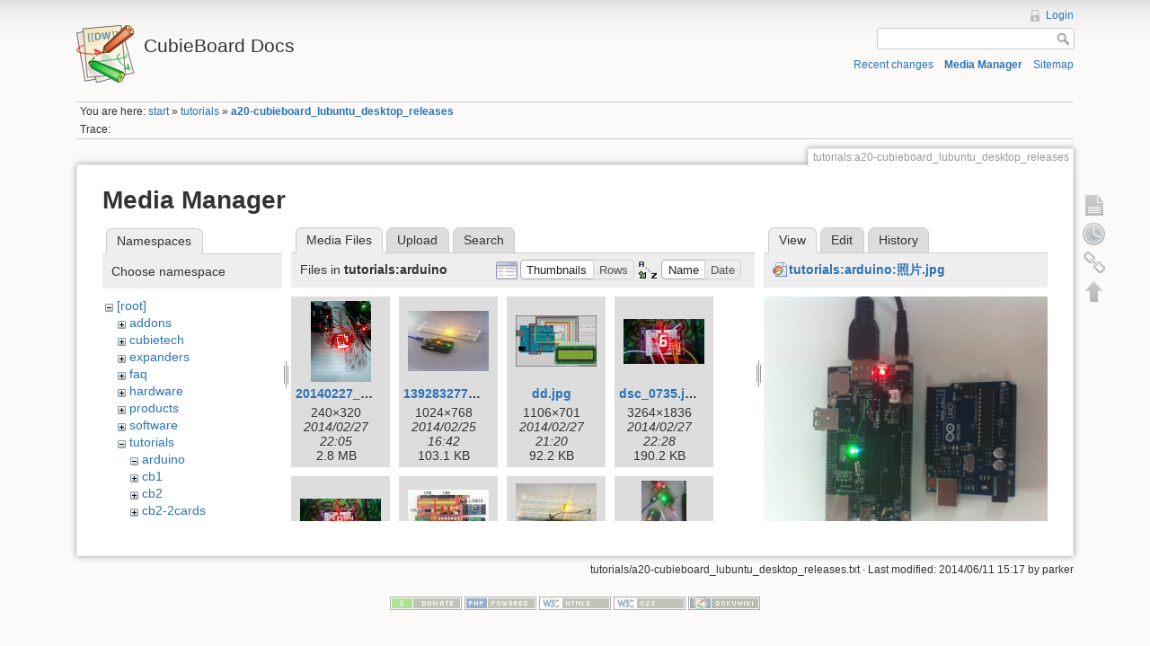

--- FILE ---
content_type: text/html; charset=utf-8
request_url: http://docs.cubieboard.org/tutorials/a20-cubieboard_lubuntu_desktop_releases?image=tutorials%3Aarduino%3A%E7%85%A7%E7%89%87.jpg&ns=tutorials%3Aarduino&tab_details=view&do=media&tab_files=files
body_size: 43445
content:
<!DOCTYPE html>
<html lang="en" dir="ltr" class="no-js">
<head>
    <meta charset="utf-8" />
    <title>tutorials:a20-cubieboard_lubuntu_desktop_releases [CubieBoard Docs]</title>
    <script>(function(H){H.className=H.className.replace(/\bno-js\b/,'js')})(document.documentElement)</script>
    <meta name="generator" content="DokuWiki"/>
<meta name="robots" content="noindex,nofollow"/>
<link rel="search" type="application/opensearchdescription+xml" href="/lib/exe/opensearch.php" title="CubieBoard Docs"/>
<link rel="start" href="/"/>
<link rel="contents" href="/tutorials/a20-cubieboard_lubuntu_desktop_releases?do=index" title="Sitemap"/>
<link rel="alternate" type="application/rss+xml" title="Recent Changes" href="/feed.php"/>
<link rel="alternate" type="application/rss+xml" title="Current Namespace" href="/feed.php?mode=list&amp;ns=tutorials"/>
<link rel="alternate" type="text/html" title="Plain HTML" href="/_export/xhtml/tutorials/a20-cubieboard_lubuntu_desktop_releases"/>
<link rel="alternate" type="text/plain" title="Wiki Markup" href="/_export/raw/tutorials/a20-cubieboard_lubuntu_desktop_releases"/>
<link rel="stylesheet" type="text/css" href="/lib/exe/css.php?t=dokuwiki&amp;tseed=1497999571"/>
<script type="text/javascript">/*<![CDATA[*/var NS='tutorials';var JSINFO = {"id":"tutorials:a20-cubieboard_lubuntu_desktop_releases","namespace":"tutorials","plugin_aceeditor":{"default":true,"highlight":true,"wraplimit":80,"colortheme":"textmate","latex":true,"markdown":true,"mdpage":false,"xmltags":[]},"isadmin":0,"isauth":0};
/*!]]>*/</script>
<script type="text/javascript" charset="utf-8" src="/lib/exe/js.php?tseed=1497999571"></script>
    <meta name="viewport" content="width=device-width,initial-scale=1" />
    <link rel="shortcut icon" href="/lib/tpl/dokuwiki/images/favicon.ico" />
<link rel="apple-touch-icon" href="/lib/tpl/dokuwiki/images/apple-touch-icon.png" />
    </head>

<body>
    <!--[if lte IE 7 ]><div id="IE7"><![endif]--><!--[if IE 8 ]><div id="IE8"><![endif]-->
    <div id="dokuwiki__site"><div id="dokuwiki__top"
        class="dokuwiki site mode_media  hasSidebar">

        
<!-- ********** HEADER ********** -->
<div id="dokuwiki__header"><div class="pad group">

    
    <div class="headings group">
        <ul class="a11y skip">
            <li><a href="#dokuwiki__content">skip to content</a></li>
        </ul>

        <h1><a href="/start"  accesskey="h" title="[H]"><img src="/lib/tpl/dokuwiki/images/logo.png" width="64" height="64" alt="" /> <span>CubieBoard Docs</span></a></h1>
            </div>

    <div class="tools group">
        <!-- USER TOOLS -->
                    <div id="dokuwiki__usertools">
                <h3 class="a11y">User Tools</h3>
                <ul>
                    <li><a href="/tutorials/a20-cubieboard_lubuntu_desktop_releases?do=login&amp;sectok=264ed4fb37a4f54890c7f69e8d0caed6"  class="action login" rel="nofollow" title="Login">Login</a></li>                </ul>
            </div>
        
        <!-- SITE TOOLS -->
        <div id="dokuwiki__sitetools">
            <h3 class="a11y">Site Tools</h3>
            <form action="/start" accept-charset="utf-8" class="search" id="dw__search" method="get"><div class="no"><input type="hidden" name="do" value="search" /><input type="text" id="qsearch__in" accesskey="f" name="id" class="edit" title="[F]" /><input type="submit" value="Search" class="button" title="Search" /><div id="qsearch__out" class="ajax_qsearch JSpopup"></div></div></form>            <div class="mobileTools">
                <form action="/doku.php" method="get" accept-charset="utf-8"><div class="no"><input type="hidden" name="id" value="tutorials:a20-cubieboard_lubuntu_desktop_releases" /><select name="do" class="edit quickselect" title="Tools"><option value="">Tools</option><optgroup label="Page Tools"><option value="">Show page</option><option value="revisions">Old revisions</option><option value="backlink">Backlinks</option></optgroup><optgroup label="Site Tools"><option value="recent">Recent changes</option><option value="media">Media Manager</option><option value="index">Sitemap</option></optgroup><optgroup label="User Tools"><option value="login">Login</option></optgroup></select><input type="submit" value="&gt;" /></div></form>            </div>
            <ul>
                <li><a href="/tutorials/a20-cubieboard_lubuntu_desktop_releases?do=recent"  class="action recent" accesskey="r" rel="nofollow" title="Recent changes [R]">Recent changes</a></li><li><a href="/tutorials/a20-cubieboard_lubuntu_desktop_releases?do=media&amp;ns=tutorials"  class="action media" rel="nofollow" title="Media Manager">Media Manager</a></li><li><a href="/tutorials/a20-cubieboard_lubuntu_desktop_releases?do=index"  class="action index" accesskey="x" rel="nofollow" title="Sitemap [X]">Sitemap</a></li>            </ul>
        </div>

    </div>

    <!-- BREADCRUMBS -->
            <div class="breadcrumbs">
                            <div class="youarehere"><span class="bchead">You are here: </span><span class="home"><a href="/start" class="wikilink1" title="start">start</a></span> » <a href="/tutorials/start" class="wikilink1" title="tutorials:start">tutorials</a> » <span class="curid"><a href="/tutorials/a20-cubieboard_lubuntu_desktop_releases" class="wikilink1" title="tutorials:a20-cubieboard_lubuntu_desktop_releases">a20-cubieboard_lubuntu_desktop_releases</a></span></div>
                                        <div class="trace"><span class="bchead">Trace:</span></div>
                    </div>
    
    
    <hr class="a11y" />
</div></div><!-- /header -->

        <div class="wrapper group">

            
            <!-- ********** CONTENT ********** -->
            <div id="dokuwiki__content"><div class="pad group">

                <div class="pageId"><span>tutorials:a20-cubieboard_lubuntu_desktop_releases</span></div>

                <div class="page group">
                                                            <!-- wikipage start -->
                    <div id="mediamanager__page">
<h1>Media Manager</h1>
<div class="panel namespaces">
<h2>Namespaces</h2>
<div class="panelHeader">Choose namespace</div>
<div class="panelContent" id="media__tree">

<ul class="idx">
<li class="media level0 open"><img src="/lib/images/minus.gif" alt="−" /><div class="li"><a href="/tutorials/a20-cubieboard_lubuntu_desktop_releases?ns=&amp;tab_files=files&amp;do=media&amp;tab_details=view&amp;image=tutorials%3Aarduino%3A%E7%85%A7%E7%89%87.jpg" class="idx_dir">[root]</a></div>
<ul class="idx">
<li class="media level1 closed"><img src="/lib/images/plus.gif" alt="+" /><div class="li"><a href="/tutorials/a20-cubieboard_lubuntu_desktop_releases?ns=addons&amp;tab_files=files&amp;do=media&amp;tab_details=view&amp;image=tutorials%3Aarduino%3A%E7%85%A7%E7%89%87.jpg" class="idx_dir">addons</a></div></li>
<li class="media level1 closed"><img src="/lib/images/plus.gif" alt="+" /><div class="li"><a href="/tutorials/a20-cubieboard_lubuntu_desktop_releases?ns=cubietech&amp;tab_files=files&amp;do=media&amp;tab_details=view&amp;image=tutorials%3Aarduino%3A%E7%85%A7%E7%89%87.jpg" class="idx_dir">cubietech</a></div></li>
<li class="media level1 closed"><img src="/lib/images/plus.gif" alt="+" /><div class="li"><a href="/tutorials/a20-cubieboard_lubuntu_desktop_releases?ns=expanders&amp;tab_files=files&amp;do=media&amp;tab_details=view&amp;image=tutorials%3Aarduino%3A%E7%85%A7%E7%89%87.jpg" class="idx_dir">expanders</a></div></li>
<li class="media level1 closed"><img src="/lib/images/plus.gif" alt="+" /><div class="li"><a href="/tutorials/a20-cubieboard_lubuntu_desktop_releases?ns=faq&amp;tab_files=files&amp;do=media&amp;tab_details=view&amp;image=tutorials%3Aarduino%3A%E7%85%A7%E7%89%87.jpg" class="idx_dir">faq</a></div></li>
<li class="media level1 closed"><img src="/lib/images/plus.gif" alt="+" /><div class="li"><a href="/tutorials/a20-cubieboard_lubuntu_desktop_releases?ns=hardware&amp;tab_files=files&amp;do=media&amp;tab_details=view&amp;image=tutorials%3Aarduino%3A%E7%85%A7%E7%89%87.jpg" class="idx_dir">hardware</a></div></li>
<li class="media level1 closed"><img src="/lib/images/plus.gif" alt="+" /><div class="li"><a href="/tutorials/a20-cubieboard_lubuntu_desktop_releases?ns=products&amp;tab_files=files&amp;do=media&amp;tab_details=view&amp;image=tutorials%3Aarduino%3A%E7%85%A7%E7%89%87.jpg" class="idx_dir">products</a></div></li>
<li class="media level1 closed"><img src="/lib/images/plus.gif" alt="+" /><div class="li"><a href="/tutorials/a20-cubieboard_lubuntu_desktop_releases?ns=software&amp;tab_files=files&amp;do=media&amp;tab_details=view&amp;image=tutorials%3Aarduino%3A%E7%85%A7%E7%89%87.jpg" class="idx_dir">software</a></div></li>
<li class="media level1 open"><img src="/lib/images/minus.gif" alt="−" /><div class="li"><a href="/tutorials/a20-cubieboard_lubuntu_desktop_releases?ns=tutorials&amp;tab_files=files&amp;do=media&amp;tab_details=view&amp;image=tutorials%3Aarduino%3A%E7%85%A7%E7%89%87.jpg" class="idx_dir">tutorials</a></div>
<ul class="idx">
<li class="media level2 open"><img src="/lib/images/minus.gif" alt="−" /><div class="li"><a href="/tutorials/a20-cubieboard_lubuntu_desktop_releases?ns=tutorials%2Farduino&amp;tab_files=files&amp;do=media&amp;tab_details=view&amp;image=tutorials%3Aarduino%3A%E7%85%A7%E7%89%87.jpg" class="idx_dir">arduino</a></div></li>
<li class="media level2 closed"><img src="/lib/images/plus.gif" alt="+" /><div class="li"><a href="/tutorials/a20-cubieboard_lubuntu_desktop_releases?ns=tutorials%2Fcb1&amp;tab_files=files&amp;do=media&amp;tab_details=view&amp;image=tutorials%3Aarduino%3A%E7%85%A7%E7%89%87.jpg" class="idx_dir">cb1</a></div></li>
<li class="media level2 closed"><img src="/lib/images/plus.gif" alt="+" /><div class="li"><a href="/tutorials/a20-cubieboard_lubuntu_desktop_releases?ns=tutorials%2Fcb2&amp;tab_files=files&amp;do=media&amp;tab_details=view&amp;image=tutorials%3Aarduino%3A%E7%85%A7%E7%89%87.jpg" class="idx_dir">cb2</a></div></li>
<li class="media level2 closed"><img src="/lib/images/plus.gif" alt="+" /><div class="li"><a href="/tutorials/a20-cubieboard_lubuntu_desktop_releases?ns=tutorials%2Fcb2-2cards&amp;tab_files=files&amp;do=media&amp;tab_details=view&amp;image=tutorials%3Aarduino%3A%E7%85%A7%E7%89%87.jpg" class="idx_dir">cb2-2cards</a></div></li>
<li class="media level2 closed"><img src="/lib/images/plus.gif" alt="+" /><div class="li"><a href="/tutorials/a20-cubieboard_lubuntu_desktop_releases?ns=tutorials%2Fcc-a80&amp;tab_files=files&amp;do=media&amp;tab_details=view&amp;image=tutorials%3Aarduino%3A%E7%85%A7%E7%89%87.jpg" class="idx_dir">cc-a80</a></div></li>
<li class="media level2 closed"><img src="/lib/images/plus.gif" alt="+" /><div class="li"><a href="/tutorials/a20-cubieboard_lubuntu_desktop_releases?ns=tutorials%2Fcommon&amp;tab_files=files&amp;do=media&amp;tab_details=view&amp;image=tutorials%3Aarduino%3A%E7%85%A7%E7%89%87.jpg" class="idx_dir">common</a></div></li>
<li class="media level2 closed"><img src="/lib/images/plus.gif" alt="+" /><div class="li"><a href="/tutorials/a20-cubieboard_lubuntu_desktop_releases?ns=tutorials%2Fct1&amp;tab_files=files&amp;do=media&amp;tab_details=view&amp;image=tutorials%3Aarduino%3A%E7%85%A7%E7%89%87.jpg" class="idx_dir">ct1</a></div></li>
<li class="media level2 closed"><img src="/lib/images/plus.gif" alt="+" /><div class="li"><a href="/tutorials/a20-cubieboard_lubuntu_desktop_releases?ns=tutorials%2Fcubieboard2_dual-card&amp;tab_files=files&amp;do=media&amp;tab_details=view&amp;image=tutorials%3Aarduino%3A%E7%85%A7%E7%89%87.jpg" class="idx_dir">cubieboard2_dual-card</a></div></li>
<li class="media level2 closed"><img src="/lib/images/plus.gif" alt="+" /><div class="li"><a href="/tutorials/a20-cubieboard_lubuntu_desktop_releases?ns=tutorials%2Fdvk521&amp;tab_files=files&amp;do=media&amp;tab_details=view&amp;image=tutorials%3Aarduino%3A%E7%85%A7%E7%89%87.jpg" class="idx_dir">dvk521</a></div></li>
<li class="media level2 closed"><img src="/lib/images/plus.gif" alt="+" /><div class="li"><a href="/tutorials/a20-cubieboard_lubuntu_desktop_releases?ns=tutorials%2Fexpansion_boards_dvk&amp;tab_files=files&amp;do=media&amp;tab_details=view&amp;image=tutorials%3Aarduino%3A%E7%85%A7%E7%89%87.jpg" class="idx_dir">expansion_boards_dvk</a></div></li>
</ul>
</li>
<li class="media level1 closed"><img src="/lib/images/plus.gif" alt="+" /><div class="li"><a href="/tutorials/a20-cubieboard_lubuntu_desktop_releases?ns=wiki&amp;tab_files=files&amp;do=media&amp;tab_details=view&amp;image=tutorials%3Aarduino%3A%E7%85%A7%E7%89%87.jpg" class="idx_dir">wiki</a></div></li>
</ul></li>
</ul>
</div>
</div>
<div class="panel filelist">
<h2 class="a11y">Media Files</h2>
<ul class="tabs">
<li><strong>Media Files</strong></li>
<li><a href="/tutorials/a20-cubieboard_lubuntu_desktop_releases?tab_files=upload&amp;do=media&amp;tab_details=view&amp;image=tutorials%3Aarduino%3A%E7%85%A7%E7%89%87.jpg&amp;ns=tutorials%3Aarduino">Upload</a></li>
<li><a href="/tutorials/a20-cubieboard_lubuntu_desktop_releases?tab_files=search&amp;do=media&amp;tab_details=view&amp;image=tutorials%3Aarduino%3A%E7%85%A7%E7%89%87.jpg&amp;ns=tutorials%3Aarduino">Search</a></li>
</ul>
<div class="panelHeader">
<h3>Files in <strong>tutorials:arduino</strong></h3>
<form class="options" method="get" action="/tutorials/a20-cubieboard_lubuntu_desktop_releases" accept-charset="utf-8"><div class="no">
<input type="hidden" name="do" value="media" /><input type="hidden" name="tab_files" value="files" /><input type="hidden" name="tab_details" value="view" /><input type="hidden" name="image" value="tutorials:arduino:照片.jpg" /><input type="hidden" name="ns" value="tutorials:arduino" /><ul>
<li class="listType"><label class="thumbs" for="listType__thumbs"><input type="radio" id="listType__thumbs" name="list" value="thumbs" checked="checked" /> <span>Thumbnails</span></label>
<label class="rows" for="listType__rows"><input type="radio" id="listType__rows" name="list" value="rows" /> <span>Rows</span></label>
</li>
<li class="sortBy"><label class="name" for="sortBy__name"><input type="radio" id="sortBy__name" name="sort" value="name" checked="checked" /> <span>Name</span></label>
<label class="date" for="sortBy__date"><input type="radio" id="sortBy__date" name="sort" value="date" /> <span>Date</span></label>
</li>
<li><input type="submit" value="Apply" class="button" />
</li>
</ul>
</div></form>
</div>
<div class="panelContent">
<ul class="thumbs"><li><dl title="tutorials:arduino:20140227_191102.gif">
<dt><a id="l_:tutorials:arduino:20140227_191102.gif" class="image thumb" href="/tutorials/a20-cubieboard_lubuntu_desktop_releases?image=tutorials%3Aarduino%3A20140227_191102.gif&amp;ns=tutorials%3Aarduino&amp;tab_details=view&amp;do=media&amp;tab_files=files"><img src="/_media/tutorials/arduino/20140227_191102.gif?w=67&amp;h=90&amp;t=1393509941&amp;tok=fd060c" alt="tutorials:arduino:20140227_191102.gif" /></a></dt>
<dd class="name"><a href="/tutorials/a20-cubieboard_lubuntu_desktop_releases?image=tutorials%3Aarduino%3A20140227_191102.gif&amp;ns=tutorials%3Aarduino&amp;tab_details=view&amp;do=media&amp;tab_files=files" id="h_:tutorials:arduino:20140227_191102.gif">20140227_191102.gif</a></dd>
<dd class="size">240&#215;320</dd>
<dd class="date">2014/02/27 22:05</dd>
<dd class="filesize">2.8 MB</dd>
</dl></li>
<li><dl title="tutorials:arduino:1392832771.jpg">
<dt><a id="l_:tutorials:arduino:1392832771.jpg" class="image thumb" href="/tutorials/a20-cubieboard_lubuntu_desktop_releases?image=tutorials%3Aarduino%3A1392832771.jpg&amp;ns=tutorials%3Aarduino&amp;tab_details=view&amp;do=media&amp;tab_files=files"><img src="/_media/tutorials/arduino/1392832771.jpg?w=90&amp;h=67&amp;t=1393317743&amp;tok=e842c5" alt="tutorials:arduino:1392832771.jpg" /></a></dt>
<dd class="name"><a href="/tutorials/a20-cubieboard_lubuntu_desktop_releases?image=tutorials%3Aarduino%3A1392832771.jpg&amp;ns=tutorials%3Aarduino&amp;tab_details=view&amp;do=media&amp;tab_files=files" id="h_:tutorials:arduino:1392832771.jpg">1392832771.jpg</a></dd>
<dd class="size">1024&#215;768</dd>
<dd class="date">2014/02/25 16:42</dd>
<dd class="filesize">103.1 KB</dd>
</dl></li>
<li><dl title="tutorials:arduino:dd.jpg">
<dt><a id="l_:tutorials:arduino:dd.jpg" class="image thumb" href="/tutorials/a20-cubieboard_lubuntu_desktop_releases?image=tutorials%3Aarduino%3Add.jpg&amp;ns=tutorials%3Aarduino&amp;tab_details=view&amp;do=media&amp;tab_files=files"><img src="/_media/tutorials/arduino/dd.jpg?w=90&amp;h=57&amp;t=1393507248&amp;tok=3747c3" alt="tutorials:arduino:dd.jpg" /></a></dt>
<dd class="name"><a href="/tutorials/a20-cubieboard_lubuntu_desktop_releases?image=tutorials%3Aarduino%3Add.jpg&amp;ns=tutorials%3Aarduino&amp;tab_details=view&amp;do=media&amp;tab_files=files" id="h_:tutorials:arduino:dd.jpg">dd.jpg</a></dd>
<dd class="size">1106&#215;701</dd>
<dd class="date">2014/02/27 21:20</dd>
<dd class="filesize">92.2 KB</dd>
</dl></li>
<li><dl title="tutorials:arduino:dsc_0735.jpg">
<dt><a id="l_:tutorials:arduino:dsc_0735.jpg" class="image thumb" href="/tutorials/a20-cubieboard_lubuntu_desktop_releases?image=tutorials%3Aarduino%3Adsc_0735.jpg&amp;ns=tutorials%3Aarduino&amp;tab_details=view&amp;do=media&amp;tab_files=files"><img src="/_media/tutorials/arduino/dsc_0735.jpg?w=90&amp;h=50&amp;t=1393511295&amp;tok=a988c0" alt="tutorials:arduino:dsc_0735.jpg" /></a></dt>
<dd class="name"><a href="/tutorials/a20-cubieboard_lubuntu_desktop_releases?image=tutorials%3Aarduino%3Adsc_0735.jpg&amp;ns=tutorials%3Aarduino&amp;tab_details=view&amp;do=media&amp;tab_files=files" id="h_:tutorials:arduino:dsc_0735.jpg">dsc_0735.jpg</a></dd>
<dd class="size">3264&#215;1836</dd>
<dd class="date">2014/02/27 22:28</dd>
<dd class="filesize">190.2 KB</dd>
</dl></li>
<li><dl title="tutorials:arduino:dsc_0737.jpg">
<dt><a id="l_:tutorials:arduino:dsc_0737.jpg" class="image thumb" href="/tutorials/a20-cubieboard_lubuntu_desktop_releases?image=tutorials%3Aarduino%3Adsc_0737.jpg&amp;ns=tutorials%3Aarduino&amp;tab_details=view&amp;do=media&amp;tab_files=files"><img src="/_media/tutorials/arduino/dsc_0737.jpg?w=90&amp;h=50&amp;t=1393511295&amp;tok=86d9ae" alt="tutorials:arduino:dsc_0737.jpg" /></a></dt>
<dd class="name"><a href="/tutorials/a20-cubieboard_lubuntu_desktop_releases?image=tutorials%3Aarduino%3Adsc_0737.jpg&amp;ns=tutorials%3Aarduino&amp;tab_details=view&amp;do=media&amp;tab_files=files" id="h_:tutorials:arduino:dsc_0737.jpg">dsc_0737.jpg</a></dd>
<dd class="size">3264&#215;1836</dd>
<dd class="date">2014/02/27 22:28</dd>
<dd class="filesize">148.4 KB</dd>
</dl></li>
<li><dl title="tutorials:arduino:dvk570.jpg">
<dt><a id="l_:tutorials:arduino:dvk570.jpg" class="image thumb" href="/tutorials/a20-cubieboard_lubuntu_desktop_releases?image=tutorials%3Aarduino%3Advk570.jpg&amp;ns=tutorials%3Aarduino&amp;tab_details=view&amp;do=media&amp;tab_files=files"><img src="/_media/tutorials/arduino/dvk570.jpg?w=90&amp;h=69&amp;t=1397548601&amp;tok=9d4a8f" alt="tutorials:arduino:dvk570.jpg" /></a></dt>
<dd class="name"><a href="/tutorials/a20-cubieboard_lubuntu_desktop_releases?image=tutorials%3Aarduino%3Advk570.jpg&amp;ns=tutorials%3Aarduino&amp;tab_details=view&amp;do=media&amp;tab_files=files" id="h_:tutorials:arduino:dvk570.jpg">dvk570.jpg</a></dd>
<dd class="size">1390&#215;1080</dd>
<dd class="date">2014/04/15 15:56</dd>
<dd class="filesize">291.9 KB</dd>
</dl></li>
<li><dl title="tutorials:arduino:image.jpeg">
<dt><a id="l_:tutorials:arduino:image.jpeg" class="image thumb" href="/tutorials/a20-cubieboard_lubuntu_desktop_releases?image=tutorials%3Aarduino%3Aimage.jpeg&amp;ns=tutorials%3Aarduino&amp;tab_details=view&amp;do=media&amp;tab_files=files"><img src="/_media/tutorials/arduino/image.jpeg?w=90&amp;h=83&amp;t=1393318174&amp;tok=110be9" alt="tutorials:arduino:image.jpeg" /></a></dt>
<dd class="name"><a href="/tutorials/a20-cubieboard_lubuntu_desktop_releases?image=tutorials%3Aarduino%3Aimage.jpeg&amp;ns=tutorials%3Aarduino&amp;tab_details=view&amp;do=media&amp;tab_files=files" id="h_:tutorials:arduino:image.jpeg">image.jpeg</a></dd>
<dd class="size">640&#215;594</dd>
<dd class="date">2014/02/25 16:49</dd>
<dd class="filesize">166.6 KB</dd>
</dl></li>
<li><dl title="tutorials:arduino:img_20140225_160749.jpg">
<dt><a id="l_:tutorials:arduino:img_20140225_160749.jpg" class="image thumb" href="/tutorials/a20-cubieboard_lubuntu_desktop_releases?image=tutorials%3Aarduino%3Aimg_20140225_160749.jpg&amp;ns=tutorials%3Aarduino&amp;tab_details=view&amp;do=media&amp;tab_files=files"><img src="/_media/tutorials/arduino/img_20140225_160749.jpg?w=50&amp;h=90&amp;t=1393316700&amp;tok=40915d" alt="tutorials:arduino:img_20140225_160749.jpg" /></a></dt>
<dd class="name"><a href="/tutorials/a20-cubieboard_lubuntu_desktop_releases?image=tutorials%3Aarduino%3Aimg_20140225_160749.jpg&amp;ns=tutorials%3Aarduino&amp;tab_details=view&amp;do=media&amp;tab_files=files" id="h_:tutorials:arduino:img_20140225_160749.jpg">img_20140225_160749.jpg</a></dd>
<dd class="size">1840&#215;3264</dd>
<dd class="date">2014/02/25 16:25</dd>
<dd class="filesize">1017.5 KB</dd>
</dl></li>
<li><dl title="tutorials:arduino:img_20140225_160808.jpg">
<dt><a id="l_:tutorials:arduino:img_20140225_160808.jpg" class="image thumb" href="/tutorials/a20-cubieboard_lubuntu_desktop_releases?image=tutorials%3Aarduino%3Aimg_20140225_160808.jpg&amp;ns=tutorials%3Aarduino&amp;tab_details=view&amp;do=media&amp;tab_files=files"><img src="/_media/tutorials/arduino/img_20140225_160808.jpg?w=90&amp;h=50&amp;t=1393316723&amp;tok=a11680" alt="tutorials:arduino:img_20140225_160808.jpg" /></a></dt>
<dd class="name"><a href="/tutorials/a20-cubieboard_lubuntu_desktop_releases?image=tutorials%3Aarduino%3Aimg_20140225_160808.jpg&amp;ns=tutorials%3Aarduino&amp;tab_details=view&amp;do=media&amp;tab_files=files" id="h_:tutorials:arduino:img_20140225_160808.jpg">img_20140225_160808.jpg</a></dd>
<dd class="size">3264&#215;1840</dd>
<dd class="date">2014/02/25 16:25</dd>
<dd class="filesize">791.6 KB</dd>
</dl></li>
<li><dl title="tutorials:arduino:img_20140225_165139.jpg">
<dt><a id="l_:tutorials:arduino:img_20140225_165139.jpg" class="image thumb" href="/tutorials/a20-cubieboard_lubuntu_desktop_releases?image=tutorials%3Aarduino%3Aimg_20140225_165139.jpg&amp;ns=tutorials%3Aarduino&amp;tab_details=view&amp;do=media&amp;tab_files=files"><img src="/_media/tutorials/arduino/img_20140225_165139.jpg?w=90&amp;h=50&amp;t=1393319486&amp;tok=67d360" alt="tutorials:arduino:img_20140225_165139.jpg" /></a></dt>
<dd class="name"><a href="/tutorials/a20-cubieboard_lubuntu_desktop_releases?image=tutorials%3Aarduino%3Aimg_20140225_165139.jpg&amp;ns=tutorials%3Aarduino&amp;tab_details=view&amp;do=media&amp;tab_files=files" id="h_:tutorials:arduino:img_20140225_165139.jpg">img_20140225_165139.jpg</a></dd>
<dd class="size">3264&#215;1840</dd>
<dd class="date">2014/02/25 17:11</dd>
<dd class="filesize">705.1 KB</dd>
</dl></li>
<li><dl title="tutorials:arduino:img_20140225_165950.jpg">
<dt><a id="l_:tutorials:arduino:img_20140225_165950.jpg" class="image thumb" href="/tutorials/a20-cubieboard_lubuntu_desktop_releases?image=tutorials%3Aarduino%3Aimg_20140225_165950.jpg&amp;ns=tutorials%3Aarduino&amp;tab_details=view&amp;do=media&amp;tab_files=files"><img src="/_media/tutorials/arduino/img_20140225_165950.jpg?w=90&amp;h=50&amp;t=1393319515&amp;tok=f599ca" alt="tutorials:arduino:img_20140225_165950.jpg" /></a></dt>
<dd class="name"><a href="/tutorials/a20-cubieboard_lubuntu_desktop_releases?image=tutorials%3Aarduino%3Aimg_20140225_165950.jpg&amp;ns=tutorials%3Aarduino&amp;tab_details=view&amp;do=media&amp;tab_files=files" id="h_:tutorials:arduino:img_20140225_165950.jpg">img_20140225_165950.jpg</a></dd>
<dd class="size">3264&#215;1840</dd>
<dd class="date">2014/02/25 17:11</dd>
<dd class="filesize">1013.6 KB</dd>
</dl></li>
<li><dl title="tutorials:arduino:led_.png">
<dt><a id="l_:tutorials:arduino:led_.png" class="image thumb" href="/tutorials/a20-cubieboard_lubuntu_desktop_releases?image=tutorials%3Aarduino%3Aled_.png&amp;ns=tutorials%3Aarduino&amp;tab_details=view&amp;do=media&amp;tab_files=files"><img src="/_media/tutorials/arduino/led_.png?w=90&amp;h=60&amp;t=1393506364&amp;tok=620df8" alt="tutorials:arduino:led_.png" /></a></dt>
<dd class="name"><a href="/tutorials/a20-cubieboard_lubuntu_desktop_releases?image=tutorials%3Aarduino%3Aled_.png&amp;ns=tutorials%3Aarduino&amp;tab_details=view&amp;do=media&amp;tab_files=files" id="h_:tutorials:arduino:led_.png">led_.png</a></dd>
<dd class="size">566&#215;382</dd>
<dd class="date">2014/02/27 21:06</dd>
<dd class="filesize">125.4 KB</dd>
</dl></li>
<li><dl title="tutorials:arduino:stepper_.jpg">
<dt><a id="l_:tutorials:arduino:stepper_.jpg" class="image thumb" href="/tutorials/a20-cubieboard_lubuntu_desktop_releases?image=tutorials%3Aarduino%3Astepper_.jpg&amp;ns=tutorials%3Aarduino&amp;tab_details=view&amp;do=media&amp;tab_files=files"><img src="/_media/tutorials/arduino/stepper_.jpg?w=90&amp;h=75&amp;t=1393506022&amp;tok=fc2178" alt="tutorials:arduino:stepper_.jpg" /></a></dt>
<dd class="name"><a href="/tutorials/a20-cubieboard_lubuntu_desktop_releases?image=tutorials%3Aarduino%3Astepper_.jpg&amp;ns=tutorials%3Aarduino&amp;tab_details=view&amp;do=media&amp;tab_files=files" id="h_:tutorials:arduino:stepper_.jpg">stepper_.jpg</a></dd>
<dd class="size">991&#215;828</dd>
<dd class="date">2014/02/27 21:00</dd>
<dd class="filesize">78.5 KB</dd>
</dl></li>
<li><dl title="tutorials:arduino:t1.jpg">
<dt><a id="l_:tutorials:arduino:t1.jpg" class="image thumb" href="/tutorials/a20-cubieboard_lubuntu_desktop_releases?image=tutorials%3Aarduino%3At1.jpg&amp;ns=tutorials%3Aarduino&amp;tab_details=view&amp;do=media&amp;tab_files=files"><img src="/_media/tutorials/arduino/t1.jpg?w=90&amp;h=67&amp;t=1393511290&amp;tok=adeaff" alt="tutorials:arduino:t1.jpg" /></a></dt>
<dd class="name"><a href="/tutorials/a20-cubieboard_lubuntu_desktop_releases?image=tutorials%3Aarduino%3At1.jpg&amp;ns=tutorials%3Aarduino&amp;tab_details=view&amp;do=media&amp;tab_files=files" id="h_:tutorials:arduino:t1.jpg">t1.jpg</a></dd>
<dd class="size">640&#215;478</dd>
<dd class="date">2014/02/27 22:28</dd>
<dd class="filesize">92.4 KB</dd>
</dl></li>
<li><dl title="tutorials:arduino:t2.jpg">
<dt><a id="l_:tutorials:arduino:t2.jpg" class="image thumb" href="/tutorials/a20-cubieboard_lubuntu_desktop_releases?image=tutorials%3Aarduino%3At2.jpg&amp;ns=tutorials%3Aarduino&amp;tab_details=view&amp;do=media&amp;tab_files=files"><img src="/_media/tutorials/arduino/t2.jpg?w=90&amp;h=67&amp;t=1393511296&amp;tok=6179fb" alt="tutorials:arduino:t2.jpg" /></a></dt>
<dd class="name"><a href="/tutorials/a20-cubieboard_lubuntu_desktop_releases?image=tutorials%3Aarduino%3At2.jpg&amp;ns=tutorials%3Aarduino&amp;tab_details=view&amp;do=media&amp;tab_files=files" id="h_:tutorials:arduino:t2.jpg">t2.jpg</a></dd>
<dd class="size">640&#215;478</dd>
<dd class="date">2014/02/27 22:28</dd>
<dd class="filesize">117.7 KB</dd>
</dl></li>
<li><dl title="tutorials:arduino:xlzomm.jpg">
<dt><a id="l_:tutorials:arduino:xlzomm.jpg" class="image thumb" href="/tutorials/a20-cubieboard_lubuntu_desktop_releases?image=tutorials%3Aarduino%3Axlzomm.jpg&amp;ns=tutorials%3Aarduino&amp;tab_details=view&amp;do=media&amp;tab_files=files"><img src="/_media/tutorials/arduino/xlzomm.jpg?w=82&amp;h=90&amp;t=1393313945&amp;tok=639540" alt="tutorials:arduino:xlzomm.jpg" /></a></dt>
<dd class="name"><a href="/tutorials/a20-cubieboard_lubuntu_desktop_releases?image=tutorials%3Aarduino%3Axlzomm.jpg&amp;ns=tutorials%3Aarduino&amp;tab_details=view&amp;do=media&amp;tab_files=files" id="h_:tutorials:arduino:xlzomm.jpg">xlzomm.jpg</a></dd>
<dd class="size">614&#215;668</dd>
<dd class="date">2014/02/25 15:39</dd>
<dd class="filesize">55.8 KB</dd>
</dl></li>
<li><dl title="tutorials:arduino:照片.jpg">
<dt><a id="l_:tutorials:arduino:照片.jpg" class="image thumb" href="/tutorials/a20-cubieboard_lubuntu_desktop_releases?image=tutorials%3Aarduino%3A%E7%85%A7%E7%89%87.jpg&amp;ns=tutorials%3Aarduino&amp;tab_details=view&amp;do=media&amp;tab_files=files"><img src="/_media/tutorials/arduino/%E7%85%A7%E7%89%87.jpg?w=90&amp;h=90&amp;t=1393504753&amp;tok=e5bcb8" alt="tutorials:arduino:照片.jpg" /></a></dt>
<dd class="name"><a href="/tutorials/a20-cubieboard_lubuntu_desktop_releases?image=tutorials%3Aarduino%3A%E7%85%A7%E7%89%87.jpg&amp;ns=tutorials%3Aarduino&amp;tab_details=view&amp;do=media&amp;tab_files=files" id="h_:tutorials:arduino:照片.jpg">照片.jpg</a></dd>
<dd class="size">640&#215;640</dd>
<dd class="date">2014/02/27 20:39</dd>
<dd class="filesize">124.5 KB</dd>
</dl></li>
<li><dl title="tutorials:arduino:照片_1.jpg">
<dt><a id="l_:tutorials:arduino:照片_1.jpg" class="image thumb" href="/tutorials/a20-cubieboard_lubuntu_desktop_releases?image=tutorials%3Aarduino%3A%E7%85%A7%E7%89%87_1.jpg&amp;ns=tutorials%3Aarduino&amp;tab_details=view&amp;do=media&amp;tab_files=files"><img src="/_media/tutorials/arduino/%E7%85%A7%E7%89%87_1.jpg?w=90&amp;h=67&amp;t=1393507945&amp;tok=cc7a17" alt="tutorials:arduino:照片_1.jpg" /></a></dt>
<dd class="name"><a href="/tutorials/a20-cubieboard_lubuntu_desktop_releases?image=tutorials%3Aarduino%3A%E7%85%A7%E7%89%87_1.jpg&amp;ns=tutorials%3Aarduino&amp;tab_details=view&amp;do=media&amp;tab_files=files" id="h_:tutorials:arduino:照片_1.jpg">照片_1.jpg</a></dd>
<dd class="size">640&#215;478</dd>
<dd class="date">2014/02/27 21:32</dd>
<dd class="filesize">125.1 KB</dd>
</dl></li>
<li><dl title="tutorials:arduino:照片_1_.jpg">
<dt><a id="l_:tutorials:arduino:照片_1_.jpg" class="image thumb" href="/tutorials/a20-cubieboard_lubuntu_desktop_releases?image=tutorials%3Aarduino%3A%E7%85%A7%E7%89%87_1_.jpg&amp;ns=tutorials%3Aarduino&amp;tab_details=view&amp;do=media&amp;tab_files=files"><img src="/_media/tutorials/arduino/%E7%85%A7%E7%89%87_1_.jpg?w=90&amp;h=67&amp;t=1393504766&amp;tok=1b46fa" alt="tutorials:arduino:照片_1_.jpg" /></a></dt>
<dd class="name"><a href="/tutorials/a20-cubieboard_lubuntu_desktop_releases?image=tutorials%3Aarduino%3A%E7%85%A7%E7%89%87_1_.jpg&amp;ns=tutorials%3Aarduino&amp;tab_details=view&amp;do=media&amp;tab_files=files" id="h_:tutorials:arduino:照片_1_.jpg">照片_1_.jpg</a></dd>
<dd class="size">640&#215;478</dd>
<dd class="date">2014/02/27 20:39</dd>
<dd class="filesize">121.2 KB</dd>
</dl></li>
<li><dl title="tutorials:arduino:照片_2.jpg">
<dt><a id="l_:tutorials:arduino:照片_2.jpg" class="image thumb" href="/tutorials/a20-cubieboard_lubuntu_desktop_releases?image=tutorials%3Aarduino%3A%E7%85%A7%E7%89%87_2.jpg&amp;ns=tutorials%3Aarduino&amp;tab_details=view&amp;do=media&amp;tab_files=files"><img src="/_media/tutorials/arduino/%E7%85%A7%E7%89%87_2.jpg?w=90&amp;h=67&amp;t=1393507945&amp;tok=76a617" alt="tutorials:arduino:照片_2.jpg" /></a></dt>
<dd class="name"><a href="/tutorials/a20-cubieboard_lubuntu_desktop_releases?image=tutorials%3Aarduino%3A%E7%85%A7%E7%89%87_2.jpg&amp;ns=tutorials%3Aarduino&amp;tab_details=view&amp;do=media&amp;tab_files=files" id="h_:tutorials:arduino:照片_2.jpg">照片_2.jpg</a></dd>
<dd class="size">640&#215;478</dd>
<dd class="date">2014/02/27 21:32</dd>
<dd class="filesize">124 KB</dd>
</dl></li>
<li><dl title="tutorials:arduino:照片_2_.jpg">
<dt><a id="l_:tutorials:arduino:照片_2_.jpg" class="image thumb" href="/tutorials/a20-cubieboard_lubuntu_desktop_releases?image=tutorials%3Aarduino%3A%E7%85%A7%E7%89%87_2_.jpg&amp;ns=tutorials%3Aarduino&amp;tab_details=view&amp;do=media&amp;tab_files=files"><img src="/_media/tutorials/arduino/%E7%85%A7%E7%89%87_2_.jpg?w=90&amp;h=67&amp;t=1393504779&amp;tok=d5a6f3" alt="tutorials:arduino:照片_2_.jpg" /></a></dt>
<dd class="name"><a href="/tutorials/a20-cubieboard_lubuntu_desktop_releases?image=tutorials%3Aarduino%3A%E7%85%A7%E7%89%87_2_.jpg&amp;ns=tutorials%3Aarduino&amp;tab_details=view&amp;do=media&amp;tab_files=files" id="h_:tutorials:arduino:照片_2_.jpg">照片_2_.jpg</a></dd>
<dd class="size">640&#215;478</dd>
<dd class="date">2014/02/27 20:39</dd>
<dd class="filesize">123.9 KB</dd>
</dl></li>
<li><dl title="tutorials:arduino:照片_3.jpg">
<dt><a id="l_:tutorials:arduino:照片_3.jpg" class="image thumb" href="/tutorials/a20-cubieboard_lubuntu_desktop_releases?image=tutorials%3Aarduino%3A%E7%85%A7%E7%89%87_3.jpg&amp;ns=tutorials%3Aarduino&amp;tab_details=view&amp;do=media&amp;tab_files=files"><img src="/_media/tutorials/arduino/%E7%85%A7%E7%89%87_3.jpg?w=90&amp;h=67&amp;t=1393507946&amp;tok=c56dda" alt="tutorials:arduino:照片_3.jpg" /></a></dt>
<dd class="name"><a href="/tutorials/a20-cubieboard_lubuntu_desktop_releases?image=tutorials%3Aarduino%3A%E7%85%A7%E7%89%87_3.jpg&amp;ns=tutorials%3Aarduino&amp;tab_details=view&amp;do=media&amp;tab_files=files" id="h_:tutorials:arduino:照片_3.jpg">照片_3.jpg</a></dd>
<dd class="size">640&#215;478</dd>
<dd class="date">2014/02/27 21:32</dd>
<dd class="filesize">124.5 KB</dd>
</dl></li>
<li><dl title="tutorials:arduino:照片_3_.jpg">
<dt><a id="l_:tutorials:arduino:照片_3_.jpg" class="image thumb" href="/tutorials/a20-cubieboard_lubuntu_desktop_releases?image=tutorials%3Aarduino%3A%E7%85%A7%E7%89%87_3_.jpg&amp;ns=tutorials%3Aarduino&amp;tab_details=view&amp;do=media&amp;tab_files=files"><img src="/_media/tutorials/arduino/%E7%85%A7%E7%89%87_3_.jpg?w=90&amp;h=67&amp;t=1393504805&amp;tok=c191ba" alt="tutorials:arduino:照片_3_.jpg" /></a></dt>
<dd class="name"><a href="/tutorials/a20-cubieboard_lubuntu_desktop_releases?image=tutorials%3Aarduino%3A%E7%85%A7%E7%89%87_3_.jpg&amp;ns=tutorials%3Aarduino&amp;tab_details=view&amp;do=media&amp;tab_files=files" id="h_:tutorials:arduino:照片_3_.jpg">照片_3_.jpg</a></dd>
<dd class="size">640&#215;478</dd>
<dd class="date">2014/02/27 20:40</dd>
<dd class="filesize">127.4 KB</dd>
</dl></li>
<li><dl title="tutorials:arduino:照片_4.jpg">
<dt><a id="l_:tutorials:arduino:照片_4.jpg" class="image thumb" href="/tutorials/a20-cubieboard_lubuntu_desktop_releases?image=tutorials%3Aarduino%3A%E7%85%A7%E7%89%87_4.jpg&amp;ns=tutorials%3Aarduino&amp;tab_details=view&amp;do=media&amp;tab_files=files"><img src="/_media/tutorials/arduino/%E7%85%A7%E7%89%87_4.jpg?w=90&amp;h=67&amp;t=1393507948&amp;tok=91e78e" alt="tutorials:arduino:照片_4.jpg" /></a></dt>
<dd class="name"><a href="/tutorials/a20-cubieboard_lubuntu_desktop_releases?image=tutorials%3Aarduino%3A%E7%85%A7%E7%89%87_4.jpg&amp;ns=tutorials%3Aarduino&amp;tab_details=view&amp;do=media&amp;tab_files=files" id="h_:tutorials:arduino:照片_4.jpg">照片_4.jpg</a></dd>
<dd class="size">640&#215;478</dd>
<dd class="date">2014/02/27 21:32</dd>
<dd class="filesize">125.1 KB</dd>
</dl></li>
<li><dl title="tutorials:arduino:照片_4_.jpg">
<dt><a id="l_:tutorials:arduino:照片_4_.jpg" class="image thumb" href="/tutorials/a20-cubieboard_lubuntu_desktop_releases?image=tutorials%3Aarduino%3A%E7%85%A7%E7%89%87_4_.jpg&amp;ns=tutorials%3Aarduino&amp;tab_details=view&amp;do=media&amp;tab_files=files"><img src="/_media/tutorials/arduino/%E7%85%A7%E7%89%87_4_.jpg?w=90&amp;h=67&amp;t=1393504805&amp;tok=82b950" alt="tutorials:arduino:照片_4_.jpg" /></a></dt>
<dd class="name"><a href="/tutorials/a20-cubieboard_lubuntu_desktop_releases?image=tutorials%3Aarduino%3A%E7%85%A7%E7%89%87_4_.jpg&amp;ns=tutorials%3Aarduino&amp;tab_details=view&amp;do=media&amp;tab_files=files" id="h_:tutorials:arduino:照片_4_.jpg">照片_4_.jpg</a></dd>
<dd class="size">640&#215;478</dd>
<dd class="date">2014/02/27 20:40</dd>
<dd class="filesize">123.9 KB</dd>
</dl></li>
<li><dl title="tutorials:arduino:照片_5_.jpg">
<dt><a id="l_:tutorials:arduino:照片_5_.jpg" class="image thumb" href="/tutorials/a20-cubieboard_lubuntu_desktop_releases?image=tutorials%3Aarduino%3A%E7%85%A7%E7%89%87_5_.jpg&amp;ns=tutorials%3Aarduino&amp;tab_details=view&amp;do=media&amp;tab_files=files"><img src="/_media/tutorials/arduino/%E7%85%A7%E7%89%87_5_.jpg?w=90&amp;h=67&amp;t=1393504806&amp;tok=062ecc" alt="tutorials:arduino:照片_5_.jpg" /></a></dt>
<dd class="name"><a href="/tutorials/a20-cubieboard_lubuntu_desktop_releases?image=tutorials%3Aarduino%3A%E7%85%A7%E7%89%87_5_.jpg&amp;ns=tutorials%3Aarduino&amp;tab_details=view&amp;do=media&amp;tab_files=files" id="h_:tutorials:arduino:照片_5_.jpg">照片_5_.jpg</a></dd>
<dd class="size">640&#215;478</dd>
<dd class="date">2014/02/27 20:40</dd>
<dd class="filesize">125.6 KB</dd>
</dl></li>
<li><dl title="tutorials:arduino:照片_6_.jpg">
<dt><a id="l_:tutorials:arduino:照片_6_.jpg" class="image thumb" href="/tutorials/a20-cubieboard_lubuntu_desktop_releases?image=tutorials%3Aarduino%3A%E7%85%A7%E7%89%87_6_.jpg&amp;ns=tutorials%3Aarduino&amp;tab_details=view&amp;do=media&amp;tab_files=files"><img src="/_media/tutorials/arduino/%E7%85%A7%E7%89%87_6_.jpg?w=90&amp;h=90&amp;t=1393504808&amp;tok=6024c8" alt="tutorials:arduino:照片_6_.jpg" /></a></dt>
<dd class="name"><a href="/tutorials/a20-cubieboard_lubuntu_desktop_releases?image=tutorials%3Aarduino%3A%E7%85%A7%E7%89%87_6_.jpg&amp;ns=tutorials%3Aarduino&amp;tab_details=view&amp;do=media&amp;tab_files=files" id="h_:tutorials:arduino:照片_6_.jpg">照片_6_.jpg</a></dd>
<dd class="size">640&#215;640</dd>
<dd class="date">2014/02/27 20:40</dd>
<dd class="filesize">145.6 KB</dd>
</dl></li>
<li><dl title="tutorials:arduino:照片_7_.jpg">
<dt><a id="l_:tutorials:arduino:照片_7_.jpg" class="image thumb" href="/tutorials/a20-cubieboard_lubuntu_desktop_releases?image=tutorials%3Aarduino%3A%E7%85%A7%E7%89%87_7_.jpg&amp;ns=tutorials%3Aarduino&amp;tab_details=view&amp;do=media&amp;tab_files=files"><img src="/_media/tutorials/arduino/%E7%85%A7%E7%89%87_7_.jpg?w=90&amp;h=67&amp;t=1393507986&amp;tok=141413" alt="tutorials:arduino:照片_7_.jpg" /></a></dt>
<dd class="name"><a href="/tutorials/a20-cubieboard_lubuntu_desktop_releases?image=tutorials%3Aarduino%3A%E7%85%A7%E7%89%87_7_.jpg&amp;ns=tutorials%3Aarduino&amp;tab_details=view&amp;do=media&amp;tab_files=files" id="h_:tutorials:arduino:照片_7_.jpg">照片_7_.jpg</a></dd>
<dd class="size">640&#215;478</dd>
<dd class="date">2014/02/27 21:33</dd>
<dd class="filesize">120 KB</dd>
</dl></li>
<li><dl title="tutorials:arduino:连接.jpeg">
<dt><a id="l_:tutorials:arduino:连接.jpeg" class="image thumb" href="/tutorials/a20-cubieboard_lubuntu_desktop_releases?image=tutorials%3Aarduino%3A%E8%BF%9E%E6%8E%A5.jpeg&amp;ns=tutorials%3Aarduino&amp;tab_details=view&amp;do=media&amp;tab_files=files"><img src="/_media/tutorials/arduino/%E8%BF%9E%E6%8E%A5.jpeg?w=90&amp;h=47&amp;t=1393319251&amp;tok=94e738" alt="tutorials:arduino:连接.jpeg" /></a></dt>
<dd class="name"><a href="/tutorials/a20-cubieboard_lubuntu_desktop_releases?image=tutorials%3Aarduino%3A%E8%BF%9E%E6%8E%A5.jpeg&amp;ns=tutorials%3Aarduino&amp;tab_details=view&amp;do=media&amp;tab_files=files" id="h_:tutorials:arduino:连接.jpeg">连接.jpeg</a></dd>
<dd class="size">1024&#215;539</dd>
<dd class="date">2014/02/25 17:07</dd>
<dd class="filesize">70.3 KB</dd>
</dl></li>
</ul>
</div>
</div>
<div class="panel file">
<h2 class="a11y">File</h2>
<ul class="tabs">
<li><strong>View</strong></li>
<li><a href="/tutorials/a20-cubieboard_lubuntu_desktop_releases?tab_details=edit&amp;do=media&amp;tab_files=files&amp;image=tutorials%3Aarduino%3A%E7%85%A7%E7%89%87.jpg&amp;ns=tutorials%3Aarduino">Edit</a></li>
<li><a href="/tutorials/a20-cubieboard_lubuntu_desktop_releases?tab_details=history&amp;do=media&amp;tab_files=files&amp;image=tutorials%3Aarduino%3A%E7%85%A7%E7%89%87.jpg&amp;ns=tutorials%3Aarduino">History</a></li>
</ul>
<div class="panelHeader"><h3><strong><a href="/_media/tutorials/arduino/%E7%85%A7%E7%89%87.jpg" class="select mediafile mf_jpg" title="View original file">tutorials:arduino:照片.jpg</a></strong></h3></div>
<div class="panelContent">
<div class="image"><a href="/_media/tutorials/arduino/%E7%85%A7%E7%89%87.jpg?t=1393504753&amp;w=500&amp;h=500&amp;tok=9b2100" target="_blank" title="View original file"><img src="/_media/tutorials/arduino/%E7%85%A7%E7%89%87.jpg?t=1393504753&amp;w=500&amp;h=500&amp;tok=9b2100" alt="" style="max-width: 500px;" /></a></div>
<ul class="actions">
</ul>
<dl>
<dt>Date:</dt><dd>2014/02/27 14:00</dd>
<dt>Filename:</dt><dd>照片.jpg</dd>
<dt>Format:</dt><dd>JPEG</dd>
<dt>Size:</dt><dd>124KB</dd>
<dt>Width:</dt><dd>640</dd>
<dt>Height:</dt><dd>640</dd>
<dt>Camera:</dt><dd>Apple iPhone 4</dd>
</dl>
</div>
</div>
</div>

                    <!-- wikipage stop -->
                                    </div>

                <div class="docInfo">tutorials/a20-cubieboard_lubuntu_desktop_releases.txt · Last modified: 2014/06/11 15:17 by parker</div>

                            </div></div><!-- /content -->

            <hr class="a11y" />

            <!-- PAGE ACTIONS -->
            <div id="dokuwiki__pagetools">
                <h3 class="a11y">Page Tools</h3>
                <div class="tools">
                    <ul>
                        <li><a href="/tutorials/a20-cubieboard_lubuntu_desktop_releases"  class="action show" accesskey="v" rel="nofollow" title="Show page [V]"><span>Show page</span></a></li><li><a href="/tutorials/a20-cubieboard_lubuntu_desktop_releases?do=revisions"  class="action revs" accesskey="o" rel="nofollow" title="Old revisions [O]"><span>Old revisions</span></a></li><li><a href="/tutorials/a20-cubieboard_lubuntu_desktop_releases?do=backlink"  class="action backlink" rel="nofollow" title="Backlinks"><span>Backlinks</span></a></li><li><a href="#dokuwiki__top"  class="action top" accesskey="t" rel="nofollow" title="Back to top [T]"><span>Back to top</span></a></li>                    </ul>
                </div>
            </div>
        </div><!-- /wrapper -->

        
<!-- ********** FOOTER ********** -->
<div id="dokuwiki__footer"><div class="pad">
    
    <div class="buttons">
                <a href="http://www.dokuwiki.org/donate" title="Donate" target="_blank"><img
            src="/lib/tpl/dokuwiki/images/button-donate.gif" width="80" height="15" alt="Donate" /></a>
        <a href="http://www.php.net" title="Powered by PHP" target="_blank"><img
            src="/lib/tpl/dokuwiki/images/button-php.gif" width="80" height="15" alt="Powered by PHP" /></a>
        <a href="http://validator.w3.org/check/referer" title="Valid HTML5" target="_blank"><img
            src="/lib/tpl/dokuwiki/images/button-html5.png" width="80" height="15" alt="Valid HTML5" /></a>
        <a href="http://jigsaw.w3.org/css-validator/check/referer?profile=css3" title="Valid CSS" target="_blank"><img
            src="/lib/tpl/dokuwiki/images/button-css.png" width="80" height="15" alt="Valid CSS" /></a>
        <a href="http://dokuwiki.org/" title="Driven by DokuWiki" target="_blank"><img
            src="/lib/tpl/dokuwiki/images/button-dw.png" width="80" height="15" alt="Driven by DokuWiki" /></a>
    </div>
</div></div><!-- /footer -->

    </div></div><!-- /site -->

    <div class="no"><img src="/lib/exe/indexer.php?id=tutorials%3Aa20-cubieboard_lubuntu_desktop_releases&amp;1769235630" width="2" height="1" alt="" /></div>
    <div id="screen__mode" class="no"></div>    <!--[if ( lte IE 7 | IE 8 ) ]></div><![endif]-->
</body>
</html>
